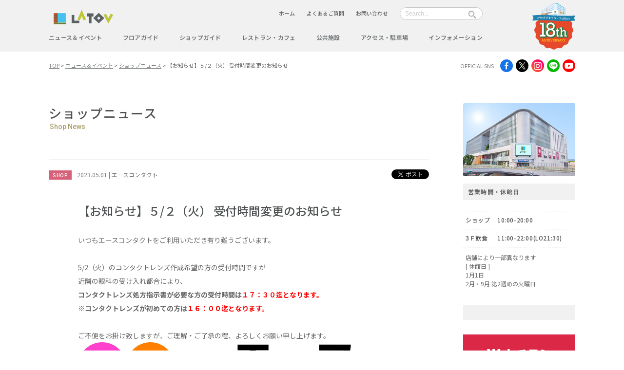

--- FILE ---
content_type: text/html; charset=UTF-8
request_url: https://www.latov.com/shopnews/14325
body_size: 21910
content:
<!DOCTYPE html>
<html lang="ja">
<head prefix="og: //ogp.me/ns#">
<meta charset="UTF-8">
<meta http-equiv="X-UA-Compatible" content="IE=edge,chrome=1">
<meta name="viewport" content="width=device-width, initial-scale=1">

<title>	【お知らせ】５/２（火） 受付時間変更のお知らせ | LATOV[ラトブ] いわき駅前再開発ビル</title>

<meta name="description" content="いわき駅前『LATOV（ラトブ）』から最新のショッピング情報をみなさまにお届けします。" />
<meta name="keywords" content="LATOV, ラトブ, いわき市, 図書館, 三越, ヤマニ書房, メンズファッション, レディースファッション, ファッション小物, 宝飾品, 生活雑貨, インテリア, 美容, 医療, 食料品, 菓子, お土産, グルメ, 商業施設" />
<meta name="viewport" content="width=device-width,initial-scale=1,maximum-scale=1,user-scalable=no">

<meta property="og:title" content="	【お知らせ】５/２（火） 受付時間変更のお知らせ | LATOV[ラトブ] いわき駅前再開発ビル" />
<meta property="og:type" content="company" />
<meta property="og:description" content="いつもエースコンタクトをご利用いただき有り難うございます。

5/2（火）のコンタクトレンズ作成希望の方の受付時間で…… いわき駅前『LATOV（ラトブ）』" />
<meta property="og:url" content="https://www.latov.com" />
<meta property="og:site_name" content="LATOV">
<meta property="og:locale" content="ja_JP" />
<meta name="twitter:card" content="summary_large_image">
<meta name="twitter:url" content="https://www.latov.com/shopnews/14325">
<meta name="twitter:title" content="【お知らせ】５/２（火） 受付時間変更のお知らせ">
<meta name="twitter:description" content="いつもエースコンタクトをご利用いただき有り難うございます。

5/2（火）のコンタクトレンズ作成希望の方の受付時間で……">
<meta name="twitter:image" content="<!--?php echo catch_that_image(); ?-->">
<script src="https://code.jquery.com/jquery-3.0.0.min.js"></script>
<link rel="shortcut icon" href="/common/images/favicon.ico" type="image/ico">
<link rel="stylesheet" href="//fonts.googleapis.com/css?family=Roboto:400,500">
<link rel="stylesheet" href="//fonts.googleapis.com/earlyaccess/notosansjp.css">
<link rel="stylesheet" href="/common/css/style.css?ver=1.01.32" type="text/css" media="(min-width: 768px)">
<link rel="stylesheet" href="/common/css/small.css?ver=1.01.29" type="text/css" media="(max-width: 768px)">
  </head>
<style>
  body {
    overflow-x: hidden;
  }
  </style>
<body>
<script type="text/javascript">
			var _gaq = _gaq || [];
			_gaq.push(['_setAccount', 'UA-9988951-10']);
			_gaq.push(['_trackPageview']);

			(function() {
				var ga = document.createElement('script'); ga.type = 'text/javascript'; ga.async = true;
				ga.src = ('https:' == document.location.protocol ? 'https://ssl' : 'http://www') + '.google-analytics.com/ga.js';
				var s = document.getElementsByTagName('script')[0]; s.parentNode.insertBefore(ga, s);
			})();
		</script>
		

	<header class="l-header">
		<div class="l-inner header-inner cf">
			<div class="header-content cf">
				<div class="logo">
					<h1><a href="/"><img src="/common/images/logo.png" alt="latov"></a></h1>
				</div>				
				<div class="util">
					<ul class="util-list">
						<li class="util-item"><a href="/">ホーム</a></li>
						<li class="util-item"><a href="/faq/">よくあるご質問</a></li>
						<li class="util-item"><a href="/inquiry/">お問い合わせ</a></li>
					</ul>
					<div class="util-search">
						<div class="util-search-filed">
						<form role="search" method="get" id="searchform" action="https://www.latov.com/">
    <div><label class="screen-reader-text" for="s"></label>
        <input class="util-search-input" type="text" value="" name="s" id="s" placeholder="Search..."/>
        <input type="submit" id="searchsubmit" value="" />
    </div>
</form>

						
						</div>
					</div>
				</div>
				<div class="anniversary"><img src="/common/images/logo18.svg" /></div>
				<nav class="global">
					<ul class="global-list m-flex">
						<li class="global-item"><a href="/news/">ニュース＆イベント</a></li>
						<li class="global-item"><a href="/floor/">フロアガイド</a></li>
						<li class="global-item"><a href="/shop/">ショップガイド</a></li>
						<li class="global-item"><a href="/restaurant/">レストラン・カフェ</a></li>
						<li class="global-item"><a href="/public/">公共施設</a></li>
						<li class="global-item"><a href="/access/">アクセス・駐車場</a></li>
						<li class="global-item"><a href="/information/">インフォメーション</a></li>
					</ul>
				</nav>
			</div>
			
		
		</div>
		
		<ul id="contentMenu" class="only-sp"><li><a class="menu-trigger"><span></span><span></span><span></span></a></li></ul>
		<nav id="nav" class="nav only-sp">
			<ul class="contentsList" style="display:none;">
				<li><a href="/">ホーム</a></li>
				<li><a href="/faq/">よくあるご質問</a></li>
				<li><a href="/inquiry/">お問い合わせ</a></li>
			</ul>
			<ul class="contentsList" style="display:none;">
				<li class="global-item"><a href="/news/">ニュース＆イベント</a></li>
						<li class="global-item"><a href="/floor/">フロアガイド</a></li>
						<li class="global-item"><a href="/shop/">ショップガイド</a></li>
						<li class="global-item"><a href="/restaurant/">レストラン・カフェ</a></li>
						<li class="global-item"><a href="/public/">公共施設</a></li>
						<li class="global-item"><a href="/access/">アクセス・駐車場</a></li>
						<li class="global-item"><a href="/information/">インフォメーション</a></li>
			</ul>
		</nav>
		
	</header>
 


<!-- content -->
	<div class="l-content">
		
		<div class="topicpath">
			<div class="l-inner topicpath-inner cf">
				<ul class="topicpath-list">
					<li class="topicpath-item"><a href="/">TOP</a></li>
					<li class="topicpath-item"><a href="/news">ニュース＆イベント</a></li>
					<li class="topicpath-item"><a href="/shopnews">ショップニュース</a></li>
					<li class="topicpath-item is-current">【お知らせ】５/２（火） 受付時間変更のお知らせ</li>
				</ul>

				<div class="sns">
					<h2 class="sns-heading">OFFICIAL SNS</h2>
					<ul class="sns-list">
						<li class="sns-item -tw"><a href="https://www.facebook.com/LATOV-573437622783787/" target="_blank">facebook</a></li>
						<li class="sns-item -fw"><a href="https://twitter.com/latovhp" target="_blank">X</a></li>
						<li class="sns-item -insta"><a href="https://www.instagram.com/latov_20071025/" target="_blank">instagram</a></li>
            <li class="sns-item -line"><a href="https://page.line.me/lsw2673u" target="_blank">Line</a></li>
            <li class="sns-item -youtube"><a href="https://www.youtube.com/channel/UCO35MxeannTU3hPMbqawCdg" target="_blank">youtube</a></li>
					</ul>
				</div>
<style>
  .sns-item.-tw a {
  background-image: url(/common/images/ico/ico_fb-c.png);
}
.sns-item.-fw a {
  background-image: url(/common/images/ico/x-logo.svg);
}
.sns-item.-insta a {
  background-image: url(/common/images/ico/ico_insta-c.png);
}
  .sns-item.-line a {
  background-image: url(/common/images/ico/ico_line-c.png);
}
  .sns-item.-youtube a {
  background-image: url(/common/images/ico/ico_youtube-c.png);
}
 
  
</style>			</div>
		</div>

		<!-- main -->
		<main class="l-main">
			<div class="l-inner">
				<div class="l-row cf">
					<div class="l-article">
						<article class="news-article wp-article">
							<div class="page-header">
								<h1 class="heading-lv1">ショップニュース</h1>
								<div class="heading-en">Shop News</div>
							</div>
			
							<div class="news-article-header">
								<div class="news-meta">
									<div class="news-label -shopnews">SHOP</div>
									<time class="news-date">2023.05.01</time>
									<div class="news-author">エースコンタクト</div>
																	</div>
								
								<div class="news-share">
									<ul class="news-share-list">
										<li class="news-share-item -fw">
										<!-- Load Facebook SDK for JavaScript -->
  <div id="fb-root"></div>
<script>(function(d, s, id) {
  var js, fjs = d.getElementsByTagName(s)[0];
  if (d.getElementById(id)) return;
  js = d.createElement(s); js.id = id;
  js.src = "//connect.facebook.net/ja_JP/sdk.js#xfbml=1&version=v2.9";
  fjs.parentNode.insertBefore(js, fjs);
}(document, 'script', 'facebook-jssdk'));</script>
<div class="fb-share-button" data-href="https://www.latov.com/shopnews/14325" data-layout="button_count" data-size="small" data-mobile-iframe="true"><a class="fb-xfbml-parse-ignore" target="_blank" href="https://www.facebook.com/sharer/sharer.php?u=https%3A%2F%2Fdevelopers.facebook.com%2Fdocs%2Fplugins%2F&amp;src=sdkpreparse">シェア</a></div>

										</li>

										<li class="news-share-item -tw">
									<a href="https://twitter.com/share" class="twitter-share-button" data-show-count="false">Tweet</a><script async src="//platform.twitter.com/widgets.js" charset="utf-8"></script>
										</li>
									</ul>
								</div>
							</div>
							
							<div class="news-article-content">
							<h2 class="news-article-title">【お知らせ】５/２（火） 受付時間変更のお知らせ</h2>
								<p>いつもエースコンタクトをご利用いただき有り難うございます。</p>
<p>5/2（火）のコンタクトレンズ作成希望の方の受付時間ですが<br />
近隣の眼科の受け入れ都合により、<br />
<strong>コンタクトレンズ処方指示書が必要な方の受付時間は</strong><span style="color: #ff0000"><strong>１７：３０迄となります。</strong></span><br />
<strong>※コンタクトレンズが初めての方は<span style="color: #ff0000">１６：００迄となります。</span></strong></p>
<p>ご不便をお掛け致しますが、ご理解・ご了承の程、よろしくお願い申し上げます。<img class="alignnone size-full wp-image-14328" src="https://www.latov.com/wp-content/uploads/2023/05/4色ドットエース2段_カナ横-scaled.jpg" alt="" /></p>

							</div>
							
	

							<div class="article-aside">
								<div class="authorInfo cf">
										   
								
									<div class="authorInfo-image"><a href="https://www.latov.com/shop/ekicon"><img src="https://www.latov.com/wp-content/uploads/2017/05/download.png" alt=""></a></div>
									<div class="authorinfo-content">
										<h2 class="authorinfo-heading"><a href="https://www.latov.com/shop/ekicon">エースコンタクト</a></h2>
										<dl class="authorinfo-define">
											<dt>FLOOR</dt>
											<dd>3F</dd>
											<dt>OPEN</dt>
											<dd>10:00～20:00</dd>
										</dl>
										<p class="authorinfo-category">CATEGORY  美容・医療</p>
									</div>
									                	
									
								</div>
								
								<div class="related">
									<h2 class="related-heading">エースコンタクト 関連記事</h2>
									<ul class="related-list m-list cf">
									 
									 
									   
					
										<li class="related-item -col cf">
										<a href="https://www.latov.com/shopnews/23595">
												<div class="related-thumb">										<img src="https://www.latov.com/wp-content/uploads/2026/01/メルス紹介CP.jpg" alt="" />
										</div>
												<div class="related-content">
													<h3 class="related-title"></h3>
													<p class="related-text">キャンペーン対象期間：2026年2月1日(日)～5月31日(日)
「あなたのハ……</p>
													<time class="related-date">2026.1.31</time>
												</div>
											</a>
										</li>
								   
					
										<li class="related-item -col cf">
										<a href="https://www.latov.com/shopnews/23593">
												<div class="related-thumb">										<img src="https://www.latov.com/wp-content/uploads/2026/01/メルス1DデビューCP.jpg" alt="✨【メルスプラン】1DAY安心デビューキャンペーン✨" />
										</div>
												<div class="related-content">
													<h3 class="related-title">✨【メルスプラン】1DAY安心デビューキャンペーン✨</h3>
													<p class="related-text">対象期間：2026年2月1日(日)～5月31日(日)

１DAYコンタクトレ……</p>
													<time class="related-date">2026.1.31</time>
												</div>
											</a>
										</li>
								   
					
										<li class="related-item -col cf">
										<a href="https://www.latov.com/shopnews/21119">
												<div class="related-thumb">										<img src="https://www.latov.com/wp-content/uploads/2025/12/1CaseSCバナー.png" alt="📢『私たちにも出来るＳＤＧＳ』のご案内📢" />
										</div>
												<div class="related-content">
													<h3 class="related-title">📢『私たちにも出来るＳＤＧＳ』のご案内📢</h3>
													<p class="related-text">エ―スコンタクトはコンタクトレンズのケースが、未来の夢を一つ、かなえる。
これ……</p>
													<time class="related-date">2026.1.17</time>
												</div>
											</a>
										</li>
								   
					
										<li class="related-item -col cf">
										<a href="https://www.latov.com/shopnews/21117">
												<div class="related-thumb">										<img src="https://www.latov.com/wp-content/uploads/2026/01/38期HAPPYケア_SC_日付なし.jpg" alt="📢好評につき期間延長　HAPPYケアBAG📢" />
										</div>
												<div class="related-content">
													<h3 class="related-title">📢好評につき期間延長　HAPPYケアBAG📢</h3>
													<p class="related-text">📢好評につき期間延長📢
2026年1月31日(土)まで
◆キャンペーン内容◆……</p>
													<time class="related-date">2026.1.17</time>
												</div>
											</a>
										</li>
								   
					
										<li class="related-item -col cf">
										<a href="https://www.latov.com/shopnews/21014">
												<div class="related-thumb">										<img src="https://www.latov.com/wp-content/uploads/2026/01/★初割20OFF-デジサイ-1.jpg" alt="🔰初めての方限定🔰 使い捨てコンタクトレンズ全品２０%OFF！" />
										</div>
												<div class="related-content">
													<h3 class="related-title">🔰初めての方限定🔰 使い捨てコンタクトレンズ全品２０%OFF！</h3>
													<p class="related-text">🎍ラトブのLALALA♪バーゲン開催中🎍

【♯遠近はじめどき】がんばる目に……</p>
													<time class="related-date">2026.1.4</time>
												</div>
											</a>
										</li>
								   
					
										<li class="related-item -col cf">
										<a href="https://www.latov.com/shopnews/20988">
												<div class="related-thumb">										<img src="https://www.latov.com/wp-content/uploads/2025/12/38期開運パック_SCバナー.jpg" alt="🎍新春初売り　コンタクト開運PACK販売！！🎍" />
										</div>
												<div class="related-content">
													<h3 class="related-title">🎍新春初売り　コンタクト開運PACK販売！！🎍</h3>
													<p class="related-text">◆５名様限定 コンタクト開運PACK◆
2026年1月2日（金）～2026年1……</p>
													<time class="related-date">2025.12.31</time>
												</div>
											</a>
										</li>
								   
					
										<li class="related-item -col cf">
										<a href="https://www.latov.com/shopnews/20987">
												<div class="related-thumb">										<img src="https://www.latov.com/wp-content/uploads/2025/12/38期HAPPYケア_SC_日付なし.jpg" alt="🎍新春コンタクトレンズケア用品　HAPPYケアBAG！！🎍" />
										</div>
												<div class="related-content">
													<h3 class="related-title">🎍新春コンタクトレンズケア用品　HAPPYケアBAG！！🎍</h3>
													<p class="related-text">◆キャンペーン期間◆
2026年1月2日(金)～2026年1月18日(日)
……</p>
													<time class="related-date">2025.12.31</time>
												</div>
											</a>
										</li>
								   
					
										<li class="related-item -col cf">
										<a href="https://www.latov.com/shopnews/20963">
												<div class="related-thumb">										<img src="https://www.latov.com/wp-content/uploads/2024/12/4色ドットエース2段_カナ横-1-scaled.jpg" alt="📢 年末年始の営業時間について 📢" />
										</div>
												<div class="related-content">
													<h3 class="related-title">📢 年末年始の営業時間について 📢</h3>
													<p class="related-text">年内は休まず営業いたします。
◆１２月３１日はＡＭ１０：００～ＰＭ６：００迄の……</p>
													<time class="related-date">2025.12.26</time>
												</div>
											</a>
										</li>
								   
					
										<li class="related-item -col cf">
										<a href="https://www.latov.com/shopnews/20722">
												<div class="related-thumb">										<img src="https://www.latov.com/wp-content/uploads/2024/12/4色ドットエース2段_カナ横-1-scaled.jpg" alt="【重要】★予約優先対応のご案内★" />
										</div>
												<div class="related-content">
													<h3 class="related-title">【重要】★予約優先対応のご案内★</h3>
													<p class="related-text">エースコンタクトをご利用いただき有り難うございます。
ご案内させていただいてい……</p>
													<time class="related-date">2025.12.5</time>
												</div>
											</a>
										</li>
								   
					
										<li class="related-item -col cf">
										<a href="https://www.latov.com/shopnews/20719">
												<div class="related-thumb">										<img src="https://www.latov.com/wp-content/uploads/2025/12/38期HAPPYケア_SC.jpg" alt="★コンタクトレンズ洗浄液　プレミアムＨＡＰＰＹ ＢＡＧ販売開始！！★" />
										</div>
												<div class="related-content">
													<h3 class="related-title">★コンタクトレンズ洗浄液　プレミアムＨＡＰＰＹ ＢＡＧ販売開始！！★</h3>
													<p class="related-text">◆キャンペーン期間◆
2025年12月6日(金)～2026年1月18日(日)……</p>
													<time class="related-date">2025.12.5</time>
												</div>
											</a>
										</li>
								            	
								

		

    
								
								
								
									</ul>
								</div>
							</div>
							

							
							
							
							<div class="article-pagination cf">
								<div class="article-pagination-prev">
								
								<a href="https://www.latov.com/shopnews/14310" rel="prev"><div class="article-pagination-nav">PREV</div><div class="article-pagination-title"> 🌺いわきアロハ販売開始しました🌺 </div>
										<div class="article-pagination-author"></div></a>
								</div>
								<div class="article-pagination-next">
									<a href="https://www.latov.com/shopnews/14338" rel="next">	<div class="article-pagination-nav">NEXT</div><div class="article-pagination-title"> 母の日の贈り物にアレンジメントを🌼*･</div>
										<div class="article-pagination-author"></div></a>									
								</div>
							</div>
						</article>
					</div>
				
										<aside class="l-side">
						<div class="side-shopDesc">
							<figure class="side-shopDesc-photo"><img src="/common/images/side/appearance2024.jpg" alt=""></figure>
							<h2 class="side-shopDesc-heading">営業時間・休館日</h2>
							<dl class="side-shopDesc-define">
								<dt>ショップ</dt>
								<dd>10:00-20:00</dd>
								<dt>3Ｆ飲食</dt>
								<dd>11:00-22:00(LO21:30)									
						</dd>
							</dl>
							<p class="side-shopDesc-text">店舗により一部異なります<br>[ 休館日 ] <br>1月1日<br>2月・9月 第2週めの火曜日</p>
						</div>
						
			<style>
				.sup2{
					    font-weight: 400;
    font-size: 11px;
    padding-top: 5px;
    padding-bottom: 0px;
    display: block;
    color: #C50003;
				}
	
			</style>
<div id="foodsgareden">

																
																	
														
						
						</div>
						<div class="side-bunner">
							<ul class="side-bunner-list">
													     								<li class="side-bunner-item">
									<a href="https://www.latov.com/webflyer	">
										<img src="https://www.latov.com/wp-content/uploads/2023/07/bnr_fryer.png	" alt="">
									</a>
								</li>
														<li class="side-bunner-item">
									<a href="https://www.latov.com/recruit_shop	">
										<img src="https://www.latov.com/wp-content/uploads/2017/07/bnr_recruit_s-1.png	" alt="">
									</a>
								</li>
													</ul>
						</div>
					</aside>				</div>
			</div>
		</main>
		<!-- /main -->

	</div>


	<footer class="l-footer">
		<div class="l-inner">
		<ul>
		<li><a href="/company/">運営会社</a></li>
		<li><a href="/recruit_shop/">スタッフ募集</a></li>
		<li><a href="/link/">地域リンク集</a></li>
		<li><a href="/privacypolicy/">プライバシーポリシー</a></li>
		<li><a href="/sitepolicy/">サイトポリシー</a></li>
		<li><a href="/inquiry/">LATOV事務局へのお問い合わせ</a></li>
		</ul>
		
		<p>〒970-8026 福島県いわき市平字田町120番地 TEL:0246-25-0200<br>
		Copyright(c) Latov Corporation. All Rights Reserved</p>
		</div>
	</footer>
	
	<!-- /footer -->
	<div class="contentsListOverlay"></div>
<script src="/common/js/lib/lib.js?ver=1.01.22"></script>
<script src="/common/js/common.js?ver=1.01.22"></script>
</body>
</html>

--- FILE ---
content_type: text/css
request_url: https://www.latov.com/common/css/style.css?ver=1.01.32
body_size: 61806
content:
@charset "UTF-8";
/* =========================================================
 reset
========================================================= */
html, body, div, span, object, iframe,
h1, h2, h3, h4, h5, h6, p, blockquote, pre,
abbr, address, cite, code, del, dfn, em, img, ins, kbd, q, samp,
small, strong, sub, sup, var, b, i, dl, dt, dd, ol, ul, li,
fieldset, form, label, legend,
table, caption, tbody, tfoot, thead, tr, th, td,
article, aside, canvas, details, figcaption, figure,
footer, header, hgroup, menu, nav, section, summary,
time, mark, audio, video {
  margin: 0;
  padding: 0;
  border: 0;
  font-size: 100%;
  font: inherit;
  vertical-align: baseline;
}

body {
  line-height: 1;
}

article, aside, details, figcaption, figure,
footer, header, hgroup, menu, nav, section, main {
  display: block;
}

ul, ol {
  list-style: none;
}

blockquote, q {
  quotes: none;
}

blockquote:before, blockquote:after, q:before, q:after {
  content: '';
  content: none;
}

ins {
  background-color: #ff9;
  color: #000;
  text-decoration: none;
}

mark {
  background-color: #ff9;
  color: #000;
  font-style: italic;
  font-weight: bold;
}

del {
  text-decoration: line-through;
}

abbr[title], dfn[title] {
  border-bottom: 1px dotted;
  cursor: help;
}

pre, code, kbd, samp {
  font-family: monospace, serif;
}

table {
  border-collapse: collapse;
  border-spacing: 0;
}

button,
input,
select,
textarea {
    font-family: "ヒラギノ角ゴ Pro W3", "Hiragino Kaku Gothic Pro", "メイリオ", Meiryo, Osaka, "ＭＳ Ｐゴシック", "MS PGothic", sans-serif;
    font-size: 100%;
    color: #666666;
    margin: 0;
    border-radius: 0;
}

input,
textarea {
  outline: none;
}

textarea {
  resize: vertical;
}

button {
  padding: 0;
  margin: 0;
  border: none;
  background: none;
  -webkit-appearance: none;
}

input::-ms-clear {
  visibility: hidden;
  display: none;
}

select {
  -moz-appearance: none;
  -webkit-appearance: none;
}

select::-ms-expand {
  display: none;
}

select::-ms-value {
  color: currentColor;
}

sub, sup {
  font-size: 75%;
  line-height: 0;
  position: relative;
  vertical-align: baseline;
}

sub {
  bottom: -0.25em;
}

sup {
  top: -0.5em;
}

small {
  font-size: 84%;
}

strong {
  font-weight: bold;
}

img {
  vertical-align: bottom;
  font-size: 0;
  line-height: 0;
  -ms-interpolation-mode: bicubic;
}

html {
  overflow-y: scroll;
}

:focus {
  outline: none;
}

::-webkit-input-placeholder {
  color: #ccc;
}

::-moz-placeholder {
  color: #ccc;
}

:-ms-input-placeholder {
  color: #ccc;
}

::-moz-focus-inner {
  border-style: none;
  padding: 0;
}

/* =========================================================
 base
========================================================= */
@font-face {
	font-family: 'icomoon';
	src: url('../fonts/icomoon.eot?d7fjf7');
	src: url('fonts/icomoon.eot?d7fjf7#iefix') format('embedded-opentype'), url('../fonts/icomoon.ttf?d7fjf7') format('truetype'), url('../fonts/icomoon.woff?d7fjf7') format('woff'), url('../fonts/icomoon.svg?d7fjf7#icomoon') format('svg');
	font-weight: normal;
	font-style: normal;
}
[class^="icon-"], [class*=" icon-"] {
	/* use !important to prevent issues with browser extensions that change fonts */
	font-family: 'icomoon' !important;
	speak: none;
	font-style: normal;
	font-weight: normal;
	font-variant: normal;
	text-transform: none;
	line-height: 1;
	/* Better Font Rendering =========== */
	-webkit-font-smoothing: antialiased;
	-moz-osx-font-smoothing: grayscale;
}
.icon-blank:before {
	content: "\e901";
}
.icon-arrow01_t:before {
	content: "\e900";
}
.icon-circle:before {
	content: "\e903";
}
.icon-reserve:before {
	content: "\e902";
}
.icon-arrow_c:before {
	content: "\e906";
}
.icon-arrow_top:before {
	content: "\e907";
}
.icon-arrow01:before {
	content: "\e908";
}
.icon-arrow02:before {
	content: "\e909";
}
.icon-arrow022:before {
	content: "\e904";
}


html {
  font-size: 62.5%;
}

body {
  width: 100%;
  font-family: "Noto Sans JP", "ヒラギノ角ゴ Pro W3", "Hiragino Kaku Gothic Pro", "メイリオ", Meiryo, Osaka, "ＭＳ Ｐゴシック", "MS PGothic", sans-serif;
  font-size: 13px;
  font-size: 1.3rem;
  font-weight: 400;
  color: #666666;
  line-height: 1.5;
  background-color: #fff;
  -ms-text-size-adjust: 100%;
      text-size-adjust: 100%;
  -webkit-font-smoothing: antialiased;
  -moz-osx-font-smoothing: grayscale;
  -webkit-text-size-adjust: 100%;
  position: relative;
  box-sizing: border-box;
}

a {
  color: #a58f5a;

}

a:visited {
  color: #a58f5a;
}

a:hover {
  color: #4f5253;
}

a:active {
  color: #4f5253;
}

a img {
  -webkit-transition: opacity 300ms;
  transition: opacity 300ms;
}

a:hover img {
  -ms-filter: "alpha(opacity=70)";
  filter: alpha(opacity=70);
  opacity: 0.7;
}

img {
  max-width: 100%;
  height: auto;
}

/* =========================================================
 utility
========================================================= */
/* clearfix */
.cf {
  *zoom: 1;
}

.cf:before, .cf:after {
  content: "";
  display: table;
}

.cf:after {
  clear: both;
}

/* clear */
.clear {
  clear: both;
}

.fw-normal {
  font-weight: normal !important;
}

.fw-bold {
  font-weight: bold !important;
}

.align-left {
  text-align: left;
}

.align-center {
  text-align: center;
}

.align-right {
  text-align: right;
}

.valign-top {
  vertical-align: top;
}

.valign-middle {
  vertical-align: middle;
}

.valign-bottom {
  vertical-align: bottom;
}

.float-left {
  float: left;
}

.float-right {
  float: right;
}

.float-none {
  float: none;
}

.only-pc {
  display: block;
}

.only-pc.-inline {
  display: inline-block;
}

.only-sp {
  display: none;
}

.only-sp.-inline {
  display: none;
}

.mt5 {
  margin-top: 5px;
}

.mt10 {
  margin-top: 10px;
}

.mt15 {
  margin-top: 15px;
}

.mt20 {
  margin-top: 20px;
}

.mt25 {
  margin-top: 25px;
}

.mt30 {
  margin-top: 30px;
}

.mb5 {
  margin-bottom: 5px;
}

.mb10 {
  margin-bottom: 10px;
}

.mb15 {
  margin-bottom: 15px;
}

.mb20 {
  margin-bottom: 20px;
}

.mb25 {
  margin-bottom: 25px;
}

.mb30 {
  margin-bottom: 30px;
}

.ml5 {
  margin-left: 5px;
}

.ml10 {
  margin-left: 10px;
}

.ml15 {
  margin-left: 15px;
}

.ml20 {
  margin-left: 20px;
}

.ml25 {
  margin-left: 25px;
}

.ml30 {
  margin-left: 30px;
}

.mr5 {
  margin-right: 5px;
}

.mr10 {
  margin-right: 10px;
}

.mr15 {
  margin-right: 15px;
}

.mr20 {
  margin-right: 20px;
}

.mr25 {
  margin-right: 25px;
}

.mr30 {
  margin-right: 30px;
}

@media screen and (min-width: 768px) {
 
  .only-pc.-inline {
    display: none;
  }
  .only-sp {
    display: none;
  }
  .only-sp.-inline {
    display: inline-block;
  }
  .sp-align-left {
    text-align: left;
  }
  .sp-align-center {
    text-align: center;
  }
  .sp-align-right {
    text-align: right;
  }
}

/* =========================================================
 layout
========================================================= */
/* header
--------------------------------------------------------- */
.key {
  overflow:visible;
 }
.l-header {
  background-color: #f1f1f1;
}

.header-inner {
  position: relative;
}

.header-content {
padding-top: 15px;
    padding-bottom: 20px;
    padding-right: 190px;
}

.logo {
    width: 124px;
    position: absolute;
    top: 20px;
    left: 10px;
}

.util {
  float: right;
}

.util-list {
  display: inline-block;
}

.util-item {
  margin-right: 21px;
  display: inline-block;
}

.util-item a {
  font-size: 11px;
  font-size: 1.1rem;
  font-weight: 500;
  color: #64676a;
		text-decoration: none;
}
.util-item a:hover {
  text-decoration: underline;
}
.util-search {
  display: inline-block;
}

.util-search-input {
  width: 170px;
  font-size: 12px;
  font-size: 1.2rem;
  padding: 5px 10px;
  border: 1px solid #c5c6c6;
  border-radius: 18px;
  overflow: hidden;
  box-sizing: border-box;
}

#searchsubmit {
      width: 25px;
   position: absolute;
    top: 17px;
    height: 25px;
    margin: 0px 0 0 -34px;
    padding: 0;
    background: url(../images/ico/ico_search.png)no-repeat;
    background-size: contain;
    border: none;
    box-shadow: none;
				cursor : pointer;
	}


.global {
  width: 100%;
      padding: 26px 0 0;
  clear: both;
}

.global-item {
  display: inline-block;
}

.global-item a {
  font-size: 12px;
  font-size: 1.2rem;
  font-weight: 600;
  color: #6b6f71;
  letter-spacing: .025em;
  display: inline-block;
		text-decoration: none;
}
.global-item a:hover {
  text-decoration: underline;
}
.anniversary {
width: 88px;
    position: absolute;
    top:6px;
    right: 0px;
}

/* main
--------------------------------------------------------- */
.l-wrap {
  width: 100%;
  min-width: 1080px;
}

.l-content {
  width: 100%;
}

.l-inner {
  width: 1080px;
  margin: 0 auto;
}

.l-inner-lv2 {
  width: 100%;
  min-width: 1080px;
  max-width: 1120px;
  margin: 0 auto;
}

.l-main {
  padding-bottom: 100px;
}

.l-row {
  padding-top: 48px;
}

.l-article {
  width: 780px;
  float: left;
}

.l-side {
  width: 230px;
  float: right;
}


@media screen and (max-width: 1024px) {
.l-wrap {
  width: 100%;
  min-width: 1024px;
}
.l-inner {
  margin: 0 auto;
}
.l-article {
  width: 70%;
  float: left;
}
.l-side {
  width: 25%;
  float: right;
}
}

/* footer
--------------------------------------------------------- */
/* =========================================================
 component
========================================================= */
.page-header {
  margin-bottom: 60px;
}

.heading-lv1 {
  font-size: 26px;
  font-size: 2.6rem;
  font-weight: 500;
  color: #4f5253;
		letter-spacing: 2px;
  padding-bottom: 2px;
}

.heading-en {
  font-family: 'Roboto', sans-serif;
  font-size: 14px;
  font-size: 1.4rem;
  font-weight: 500;
  color: #a99c67;
  line-height: 1;
  margin-left: 2px;
}

.topicpath-inner {
  padding: 16px 0;
  
}

.topicpath-list {
  padding: 2px 0;
  float: left;
}

.topicpath-item {
  font-size: 11px;
  font-size: 1.1rem;
  display: inline-block;
}

.topicpath-item:after {
  content: ' > ';
}

.topicpath-item:last-child:after {
  content: none;
}

.topicpath-item a {
  color: #777b7c;
		text-decoration: underline;
}

.sns {
  float: right;
}

.sns-heading {
  font-size: 11px;
  font-size: 1.1rem;
  margin-right: 7px;
  display: inline-block;
  vertical-align: middle;
  color: #777b7c;
}

.sns-list {
  display: inline-block;
  vertical-align: middle;
}

.sns-item {
  margin-left: 3px;
  display: inline-block;
  vertical-align: middle;
  text-indent: 100%;
  white-space: nowrap;
  overflow: hidden;
}

.sns-item a {
  width: 26px;
  height: 26px;
  display: block;
  background-size: 26px;
  background-position: 0 0;
  background-repeat: no-repeat;
}

.sns-item.-tw a {
  background-image: url(../images/ico/ico_fb.png);
}

.sns-item.-fw a {
  background-image: url(../images/ico/ico_tw.png);
}

.sns-item.-insta a {
  background-image: url(../images/ico/ico_insta.png);
}

.category {
  margin-bottom: 75px;
}

.category-item {
  width: 25%;
  text-align: center;
  border-top: 1px solid #4f5253;
  border-left: 1px solid #4f5253;
  border-right: 1px solid #4f5253;
  border-bottom: 1px solid #4f5253;
  margin-bottom: -1px;
  margin-right: -1px;
  box-sizing: border-box;
}

.category-item:nth-child(4n) {
  margin-right: 0;
}

.category-item a {
  font-size: 13px;
  font-size: 1.3rem;
  font-weight: 500;
  padding: 8px 0;
  display: block;
  -webkit-transition: all 300ms;
  transition: all 300ms;
		    text-decoration: none;
    color: #4f5253;
}

.category-item a:hover {
  color: #fff;
  background-color: #4f5253;
}

.category-item a.is-active {
  color: #fff;
  background-color: #4f5253;
}

.category-item span {
  font-size: 13px;
  font-size: 1.3rem;
  font-weight: 700;
  color: #4f5253;
  padding: 8px 0;
  display: block;
  background-color: #dadada;
}

.category.-small {
  margin-bottom: 35px;
}

.category.-small .category-item {
  width: auto;
}

.category.-small .category-item:nth-child(4n) {
  margin-right: -1px;
}

.category.-small .category-item a {
  padding: 8px 17px;
}
.category.-small .category-item span u {
    text-decoration: none;
    font-size: 10px;
    font-weight: 400;
}
.category.-small .category-item span {
  padding: 8px 17px;
}

.side-shopDesc {
  margin-bottom: 35px;
}

.side-shopDesc-photo {
  margin-bottom: 15px;
}
.side-shopDesc-photo img {
 border-radius: 3px;
}

.side-shopDesc-heading {
  font-size: 12px;
  font-size: 1.2rem;
  letter-spacing: .1em;
  font-weight: 700;
  padding: 8px 10px;
  margin-bottom: 22px;
  background-color: #f1f1f1;
}

.side-shopDesc-define {
  font-size: 12px;
  font-size: 1.2rem;
  font-weight: 500;
  color: #4f5253;
  letter-spacing: .05em;
  margin-bottom: 12px;
  border-top: 1px dotted #a0a9af;
}

.side-shopDesc-define dt {
  padding-left: 5px;
  padding-top: 9px;
  padding-bottom: 9px;
  float: left;
}

.side-shopDesc-define dd {
  padding-left: 70px;
  padding-top: 9px;
  padding-bottom: 9px;
  border-bottom: 1px dotted #a0a9af;
}

.side-shopDesc-text {
  font-size: 12px;
  font-size: 1.2rem;
		padding-left: 5px;
}
#foodsgareden {
padding: 15px;
box-sizing: border-box;
 background-color: #f1f1f1;
margin-bottom: 30px;
}
.side-otokuichi {
  margin-bottom: 42px;
}

.side-otokuichi-content {
  position: relative;
}

.side-otokuichi-day {
  width: 56px;
    height: 56px;
    font-size: 30px;
    font-size: 2.6rem;
    font-style: italic;
    font-weight: 700;
    text-align: center;
    color: #fff;
    line-height: 54px;
    letter-spacing: -.04em;
    margin-left: -25px;
    background-color: #23ae5e;
    border-radius: 100%;
    position: absolute;
    top: -140px;
    left: 50%;
}

.side-otokuichi-day span {
  position: relative;
  font-size: 14px;
}

.side-otokuichi-heading {
    font-size: 13px;
    font-size: 1.3rem;
    font-weight: 500;
    text-align: center;
    margin-bottom: 10px;
    background: #23ae5e;
    color: #fff;
    line-height: 1.2;
    padding: 7px 0;
				
}
.side-otokuichi-heading strong {
    display: block;
    font-weight: bold;
    font-size: 16px;
    line-height: 1.0;
				
}
.side-otokuichi-text {
  font-size: 11px;
  font-size: 1.1rem;
  line-height: 1.8;
  margin-bottom: 10px;
		text-align: center;
}
.side-otokuichi-text strong {
    font-size: 14px; 
    font-weight: 600;
    color: #d01717;
}

.side-otokuichi-btn {
  text-align: center;
}

.side-otokuichi-btn a {
  width: 100%;
  font-size: 11px;
  font-size: 1.1rem;
  font-weight: 700;
  color: #5c6164;
  border-radius: 20px;
  padding: 8px 0;
  background-color: #fff;
  display: block;
}
.side-otokuichi-btn a:hover {
    color: #fff;
    background-color: #23ae5e;
}
.side-silver-attention {
    font-size: 11px;
    margin-bottom: 10px;
}
.side-silver-day {
    font-size: 14px;
    text-align: center;
    padding: 8px 0;
    font-weight: 600;
    color: #d01717;
}

.side-bunner-item {
  margin-bottom: 11px;
  overflow: hidden;
}

.side-bunner-item a {
  display: block;
  position: relative;
}

/* wp-article - wpタグスタイル */
.wp-article .alignleft {
  margin-right: 30px;
  margin-bottom: 60px;
  display: inline;
  float: left;
}

.wp-article .alignright {
  margin-left: 30px;
  margin-bottom: 60px;
  display: inline;
  float: right;
}

.wp-article .aligncenter {
  display: block;
  margin-bottom: 60px;
  margin-right: auto;
  margin-left: auto;
}

.wp-article .wp-caption {
  margin-bottom: 1.6em;
  max-width: 100%;
}

.wp-article .wp-caption.alignleft .wp-caption-text {
  text-align: left;
}

.wp-article .wp-caption.alignright .wp-caption-text {
  text-align: right;
}

.wp-article .wp-caption img[class*="wp-image-"] {
  display: block;
  margin: 0;
}

.wp-article .wp-caption-text {
  font-size: 12px;
  font-size: 1.2rem;
  margin-top: 5px;
}

.article-aside {
  margin-bottom: 25px;
  padding: 37px 30px 43px;
  background-color: #f1f1f1;
		clear: both;
}

.authorInfo {
  padding: 20px;
  margin-bottom: 30px;
  border: 1px solid #9aa1a3;
  background-color: #fff;
}

.authorInfo-image {
  width: 100px;
  min-height: 57px;
  position: relative;
  float: left;
}

.authorInfo-image img {
  max-height: 57px;
  max-width: 100px;
	-webkit-backface-visibility:hidden;
	backface-visibility:hidden;
  position: absolute;
  top: 0;
  right: 0;
  bottom: 0;
  left: 0;
  margin: auto;
}

.authorinfo-content {
  width: 550px;
  float: right;
}

.authorinfo-heading {
  font-size: 15px;
  font-size: 1.5rem;
  color: #525252;
  font-weight: 500;
  margin-bottom: 5px;
}

.authorinfo-heading a {
  color: #525252;
}
.authorinfo-heading a:visited {
  color: #525252;
}

.authorinfo-heading a:hover {
	text-decoration: underline;
}

.authorinfo-define {
  font-size: 11px;
  font-size: 1.1rem;
  color: #525252;
}

.authorinfo-define dt {
  margin-right: 4px;
  display: inline-block;
  vertical-align: middle;
}

.authorinfo-define dd {
  margin-right: 8px;
  display: inline-block;
  vertical-align: middle;
}
.authorinfo-define dd br {
 display: none;
}
.authorinfo-category {
  font-size: 11px;
  font-size: 1.1rem;
  color: #525252;
}

.authorInfo.-large {
  margin-bottom: 10px;
}

.authorInfo.-large .authorInfo-image {
  width: 120px;
  min-height: 65px;
}

.authorInfo.-large .authorInfo-image img {
  max-height: 65px;
  max-width: 120px;
}

.authorInfo.-large .authorinfo-content {
  width: 590px;
}

.related-heading {
  font-size: 15px;
  font-size: 1.5rem;
  font-weight: 500;
  margin-bottom: 35px;
}

.related-item {
  width: 340px;
  margin-bottom: 25px;
  margin-right: 30px;
  vertical-align: top;
}

.related-item:nth-child(2n) {
  margin-right: 0;
}

.related-item a {
  display: block;
}

.related-thumb {
  width: 96px;
		height: 96px;
  float: left;
}

.related-thumb img {
    width: 100%;
    height:96px;
    border-radius: 2px;
					object-fit: cover;
					font-family: 'object-fit: cover;'
}


.related-content {
  width: 220px;
  float: right;
}
.related-item a .related-title{
     color: #4f5253;
}
.related-item a .related-text{
     color: #4f5253;
					text-decoration: none;
}
.related-item a .related-date{
     color: #4f5253;
					text-decoration: none;
}
.related-title {
  font-size: 14px;
  font-size: 1.4rem;
  font-weight: 500;
  line-height: 1.4;
  margin-bottom: 7px;
}
a .related-title:hover {
 text-decoration: underline;
}
.related-text {
  font-size: 11px;
  font-size: 1.1rem;
  margin-bottom: 7px;
}

.related-date {
  font-size: 10px;
  font-size: 1rem;
  display: block;
}

.pagination-item {
  margin-right: 2px;
  display: inline-block;
}

.pagination-item a {
  width: 29px;
  height: 32px;
  font-size: 14px;
  font-size: 1.4rem;
  font-weight: 700;
  color: #4f5253;
  line-height: 32px;
  text-align: center;
  border: 1px solid #4f5253;
  display: block;
  -webkit-transition: all 300ms;
  transition: all 300ms;
}

.pagination-item a:hover {
  color: #fff;
  background-color: #4f5253;
}

.pagination-item a.is-current {
  color: #fff;
  background-color: #4f5253;
}

.article-pagination {
  border-top: 1px dotted #666666;
  border-bottom: 1px dotted #666666;
}

.article-pagination-prev a,
.article-pagination-next a {
  display: block;
}

.article-pagination-prev {
  text-align: left;
  float: left;
}

.article-pagination-prev a {
  padding: 20px 0 13px 30px;
		color: #333;
}

.article-pagination-next {
  text-align: right;
  float: right;
}

.article-pagination-next a {
  padding: 20px 30px 13px 0;
		color: #333;
}

.article-pagination-nav {
  font-family: 'Roboto', sans-serif;
  font-weight: bold;
  font-size: 14px;
  font-size: 1.4rem;
}

.article-pagination-title {
  font-size: 14px;
  font-size: 1.4rem;
  font-weight: 500;
  margin: 1px 0;
}

.article-pagination-author {
  font-size: 11px;
  font-size: 1.1rem;
}

.m-ribbon {
  width: 90px;
  font-size: 11px;
  font-size: 1.1rem;
  font-weight: 700;
  color: #000000;
  text-align: center;
  background-color: #ffff00;
  padding: 25px 0 5px;
  -webkit-transform: rotate(-45deg);
          transform: rotate(-45deg);
  position: absolute;
  top: -10px;
  left: -32px;
  z-index: 1;
}

.m-ribbon.-small {
  -webkit-transform: rotate(-45deg) scale(0.6);
      transform: rotate(-45deg) scale(0.6);
  top: -14px;
  left: -36px;
}

.m-flex {
  display: -webkit-box;
  display: -ms-flexbox;
  display: flex;
  -ms-flex-wrap: nowrap;
      flex-wrap: nowrap;
  -webkit-box-pack: justify;
      -ms-flex-pack: justify;
          justify-content: space-between;
  -webkit-box-align: stretch;
      -ms-flex-align: stretch;
          align-items: stretch;
}

.m-flex.-align-center {
  -webkit-box-align: center;
      -ms-flex-align: center;
          align-items: center;
}

.m-flex.-direction-reverse {
  -webkit-box-orient: horizontal;
  -webkit-box-direction: reverse;
      -ms-flex-direction: row-reverse;
          flex-direction: row-reverse;
}

.m-flex-center {
  display: -webkit-box;
  display: -ms-flexbox;
  display: flex;
  -ms-flex-wrap: nowrap;
      flex-wrap: nowrap;
  -webkit-box-pack: center;
      -ms-flex-pack: center;
          justify-content: center;
  -webkit-box-align: stretch;
      -ms-flex-align: stretch;
          align-items: stretch;
}

.m-flex-center.-align-center {
  -webkit-box-align: center;
      -ms-flex-align: center;
          align-items: center;
}

.m-flex-center.-direction-reverse {
  -webkit-box-orient: horizontal;
  -webkit-box-direction: reverse;
      -ms-flex-direction: row-reverse;
          flex-direction: row-reverse;
}

.m-flex-start {
  display: -webkit-box;
  display: -ms-flexbox;
  display: flex;
  -ms-flex-wrap: nowrap;
      flex-wrap: nowrap;
  -webkit-box-pack: start;
      -ms-flex-pack: start;
          justify-content: flex-start;
  -webkit-box-align: center;
      -ms-flex-align: center;
          align-items: center;
}

.m-flex-start.-align-center {
  -webkit-box-align: center;
      -ms-flex-align: center;
          align-items: center;
}

.m-flex-end {
  display: -webkit-box;
  display: -ms-flexbox;
  display: flex;
  -ms-flex-wrap: nowrap;
      flex-wrap: nowrap;
  -webkit-box-pack: end;
      -ms-flex-pack: end;
          justify-content: flex-end;
  -webkit-box-align: center;
      -ms-flex-align: center;
          align-items: center;
}

.m-flex-end.-align-center {
  -webkit-box-align: center;
      -ms-flex-align: center;
          align-items: center;
}

.m-flex-end.-direction-reverse {
  -webkit-box-orient: vertical;
  -webkit-box-direction: reverse;
      -ms-flex-direction: reverse;
          flex-direction: reverse;
}

.m-flex-vertical {
  -webkit-box-orient: vertical;
  -webkit-box-direction: normal;
      -ms-flex-flow: column;
          flex-flow: column;
  -webkit-box-align: start;
      -ms-flex-align: start;
          align-items: flex-start;
}


@media screen and (max-width: 1024px) {
.l-inner {
 width: 90%;
}
}
@media screen and (min-width: 641px) {
  .m-list {
    width: 100%;
    font-size: 0;
    letter-spacing: normal;
				vertical-align: top;
  }
  .m-list [class*="col"] {
    font-size: 16px;
    font-size: 1.6rem;
    display: inline-block;
    *zoom: 1;
				vertical-align: top;
  }
  .m-list .-col-2 {
    width: 50%;
  }
  .m-list .-col-3 {
    width: 33.333%;
  }
  .m-list .-col-4 {
    width: 25%;
  }
  .m-list .-col-5 {
    width: 20%;
  }
  .m-list .-col-6 {
    width: 16.6667%;
  }
  .m-list-item {
    vertical-align: top;
    display: inline-block;
    *zoom: 1;
				
  }
}

@media screen and (max-width: 640px) {
  .m-list.-sp {
    width: 100%;
    font-size: 0;
  }
  .m-list.-sp [class*="col-sm"] {
    font-size: 16px;
    font-size: 1.6rem;
    display: inline-block;
    *zoom: 1;
  }
  .m-list.-sp .-col-sm-1 {
    width: 100%;
  }
  .m-list.-sp .-col-sm-2 {
    width: 50%;
  }
  .m-list.-sp .-col-sm-3 {
    width: 33.333%;
  }
}

/* =========================================================
 page
========================================================= */
/* home
--------------------------------------------------------- */
.moviewrap video {
    width: 100%;
	    height: auto;
    margin-top: 30px;
}
#coutionWrap{
    width: 100%;
    margin: 40px 0 5px;
    padding: 15px;
    color: #C70003;
    border: #C70003 solid 1px;
    box-sizing: border-box;
}
#coutionWrap_sp{
display: none;
}



.home-heading-lv1 {
  font-family: 'Roboto', sans-serif;
  font-size: 24px;
  font-size: 2.4rem;
  font-weight: 500;
  letter-spacing: .01em;
  line-height: 1.3;
  margin-bottom: 40px;
		color: #4f5253;
}

.home-heading-lv1 span {
font-family: "Noto Sans JP", "ヒラギノ角ゴ Pro W3", "Hiragino Kaku Gothic Pro", "メイリオ", Meiryo, Osaka, "ＭＳ Ｐゴシック", "MS PGothic", sans-serif;
  font-size: 11px;
  font-size: 1.1rem;
  display: block;
}

.key-slider {
	margin-bottom: 30px;
	position: relative;
	overflow: hidden;
	-webkit-transition: opacity 300ms ease;
	transition: opacity 300ms ease;
	opacity: 0;
	height: 420px;
}
.key-slider.slick-initialized {
	opacity: 1;
}
.key-slider-item {
	height: 100%;
	text-align: center;
	min-height: 1px;
	overflow: hidden;
	float: left;
}

.key-thumb {
	width: 650px;
	float: left;
	-webkit-transition: opacity 300ms ease;
	transition: opacity 300ms ease;
	opacity: 0;
}
.key-thumb.slick-initialized {
	opacity: 1;
}

.key-thumb-item {
	width: 80px;
	height: 80px;
	margin-right: 15px;
	float: left;
	position: relative;
	cursor: pointer;
}
.key-thumb-item img {
	width: 80px;
	height: 80px;
}


.times {
	width: 380px;
  float: right;
}

.key-inner {
  padding-top: 0px;
     padding-bottom: 18px;
    margin-bottom: 65px;
  border-bottom: 1px solid #ebebeb;
}

.key-slider {
  margin-bottom: 16px;
}

.key-thumb {
  float: left;
}

.key-thumb-item {
  width: 80px;
  margin-right: 10px;
  float: left;
}

.key-thumb-item a {
  display: block;
}

.times {
  float: right;
		margin-top: 20px;
}

.times-heading {
  font-size: 12px;
  font-size: 1.2rem;
  letter-spacing: .1em;
  padding: 3px 11px;
  margin-right: 14px;
  border: 1px solid #5c6164;
  vertical-align: top;
  display: inline-block;
}

.times-content {
  margin-top: 2px;
  vertical-align: top;
  display: inline-block;
}

.times-content p {
  font-size: 11px;
  font-size: 1.1rem;
  padding-left: 13px;
  position: relative;
}

.times-content p:before {
  content: url(../images/ico/ico_arrow_right_bk_s.png);
  width: 5px;
  height: 6px;
  -webkit-transform: scale(0.5);
      transform: scale(0.5);
  display: inline-block;
  position: absolute;
  top: 3px;
  left: 0;
}

.times-define {
  font-weight: 700;
  margin-bottom: 3px;
}

.times-define dt {
  font-size: 12px;
  font-size: 1.2rem;
  color: #5c6164;
  margin-right: 7px;
  display: inline-block;
  vertical-align: middle;
}

.times-define dd {
  font-size: 14px;
  font-size: 1.4rem;
  margin-right: 20px;
  display: inline-block;
  vertical-align: middle;
}

.times-define dd:last-child {
  margin-right: 0;
}

.home-info {
  margin-bottom: 60px;
}

.home-news {
  width: 530px;
  float: left;
}

.home-news-item {
  padding-bottom: 12px;
  margin-bottom: 12px;
  border-bottom: 1px solid #e3e3e3;
}

.home-news-item:last-child {
  margin-bottom: 0;
  padding-bottom: 0;
  border-bottom: none;
}

.home-news-header {
  float: left;
}

.home-news-label {
  font-size: 11px;
  font-size: 1.1rem;
  font-weight: 500;
  color: #fff;
  letter-spacing: .05em;
  padding: 4px 12px;
  margin-bottom: 3px;
  border-radius: 3px;
  display: inline-block;
}

.home-news-label.-news {
  background-color: #e5656e;
}

.home-news-label.-event {
  background-color: #43ac7a;
}

.home-news-date {
    font-size: 11px;
    font-size: 1.1rem;
    display: block;
    padding: 0px 3px;
    margin-top: 3px;
    float: left;
}

.home-news-body {
width: 100%;
    clear: both;
}

.home-news-body a {
  display: block;
		text-decoration: none;
}
.home-news-body a .home-news-title {
  text-decoration: underline;
		color: #505659;
		
}


.home-news-title {
  font-size: 14px;
  font-size: 1.4rem;
  font-weight: 500;
  color: #505659;
		    margin-bottom: 6px;
}

.home-news-day {
  font-size: 12px;
  font-size: 1.2rem;
  color: #505659;
}

.home-valuable {
  width: 490px;
  float: right;
}
.home-valuable-content{
clear: both;
margin-bottom: 20px;
}
.home-valuable-thumb {
  width: 90px;
		height: 90px;
  float: left;
		    margin-bottom: 20px;
}

.home-valuable-thumb img {
  width: 100%;
		height: 90px;
      object-fit: cover;
}



.home-valuable-body {
  width: 380px;
  float: right;
}

.home-valuable-body a {
  color: #505659;
  display: block;
}

.home-valuable-catch {
  font-size: 14px;
  font-size: 1.4rem;
  font-weight: 500;
  margin-bottom: 8px;
}

.home-valuable-title {
    font-size: 13px;
    font-size: 1.3rem;
    font-weight: 500;
    line-height: 1.4;
    margin-bottom: 8px;
}

.side-silverday-catch {
    font-weight: 500;
    color: #d82525;
}

.home-valuable-title span {
  font-size: 16px;
}
.home-valuable-title span strong {
  color: #C30003;
}

.home-valuable-text {
  font-size: 12px;
  font-size: 1.2rem;
}

.home-pickup {
  padding: 50px 0;
  background-color: #f1f1f1;
	margin-bottom: 60px;
}

.home-pickup-item {
  width: 31.25%;
  margin-right: 3.125%;
  vertical-align: top;
  overflow: hidden;
  position: relative;
}

.home-pickup-item:nth-child(3n) {
  margin-right: 0;
}

.home-pickup-item a {
  display: block;
		    color: #505659;
}

.home-pickup-thumb {
  margin-bottom: 14px;
}
.home-pickup-thumb img {
  border-radius: 3px;
}
.home-pickup-title {
  font-size: 14px;
  font-size: 1.4rem;
  font-weight: 500;
  color: #505659;
  margin-bottom: 2px;
		    margin-left: 4px;
}

.home-pickup-label {
  font-size: 11px;
  font-size: 1.1rem;
  color: #717576;
}

.home-shop-item {
  width: 23.21%;
  margin-right: 2.232%;
  margin-bottom: 60px;
  vertical-align: top;
  overflow: hidden;
  position: relative;
}

.home-shop-item:nth-child(4n) {
  margin-right: 0;
}

.home-shop-item a {
  display: block;
}

.home-shop-thumb {
		    margin-bottom: 12px;

}
.home-shop-thumb img {
    width: 100%;
    height: 164px;
    object-fit: cover;
    border-radius: 3px;
}

.home-shop-item a {
  color: #4f5253;
		text-decoration: none;
}


.home-shop-title {
    font-size: 13px;
    font-size: 1.3rem;
    color: #4f5253;
    margin-bottom: 12px;
}
.home-shop-title:hover {
  text-decoration: underline;
}

.home-shop-name {
font-size: 13px;
    font-size: 1.3rem;
    font-weight: 600;
    color: #4f5253;
    padding-bottom: 10px;
    padding-left: 2px;
    border-bottom: #cacaca dotted 1px;
    margin-bottom: 8px;
}
.home-shop-data {
    font-size: 10px;
    font-size: 1rem;
    display: block;
    right: 0;
}


#instafeed{
width: 100%;
    display: flex;
    flex-wrap: wrap;
}
.instapic {
width: 10%;
}
.instapic img {
width: 100%;
}
.snsfeed {
    display: flex;
    width: 900px;
    margin: 50px auto;
}
.snsfeed h2 {
 text-align: center;
	font-size: 2.0rem;
}
#insta_wrap h2 {
 text-align: center;
	font-size: 2.0rem;

}
.facebook, .twitter {
flex: 1;
    text-align: center;
}
@media screen and (max-width: 1024px) {
.key-thumb {
    width: 450px;
}
.home-news {
    width: 430px;
}
.l-inner-lv2 {
    width: 90%;
    min-width: 900px;
    max-width: 1120px;
    margin: 0 auto;
}
.home-valuable-body {
    width: 330px;
}
.home-valuable {
    width: 450px;

}
}

/* shop
--------------------------------------------------------- */
.shop-archive {
  margin: 0 -20px;
}
.shop-archive-list {
  width: 100%;
  position: relative;
  opacity: 0;
}
.shop-archive-list.is-active {
  opacity: 1;
}
.shop-archive-item {
  width: 230px;
  height: 450px;
  margin: 0 20px;
}

.shop-archive-item a {
  display: block;
		 text-decoration: none;
		color: #4f5253;
}
.shop-archive-item .floor_1F {
    font-size: 10px;
    padding: 4px 8px;
    display: inline-block;
    background: #65a9c3;
    color: #fff;
    margin-bottom: 9px;
}
.shop-archive-item .floor_2F {
    font-size: 10px;
    padding: 4px 8px;
    display: inline-block;
    background: #56a26e;
    color: #fff;
    margin-bottom: 9px;
}
.shop-archive-item .floor_3F {
    font-size: 10px;
    padding: 4px 8px;
    display: inline-block;
    background: #b39e77;
    color: #fff;
    margin-bottom: 9px;
}
.floorlist-title {
font-size: 15px;
    font-size: 1.5rem;
    font-weight: 500;
    color: #4f5253;
    line-height: 1.2;
    margin-bottom: 35px;
}
#floorlist table {

    width: 100%;

}
#floorlist td {

    width: 50%;

}

#floorlist li {
position: relative;
    width: 98%;
    padding-bottom: 12px;
    margin-bottom: 12px;
    padding-left: 32px;
    box-sizing: border-box;
    border-bottom: #cecece dotted 1px;
}


#floorlist li.no01:before{
   content:"";
  width: 25px;
    height: 25px;
		background: url(../images/floor/ico_no01.png);
		background-size: contain;
  display: inline-block;
  position: absolute;
 top: -2px;
  left: 0px;
}
#floorlist li.no02:before{
   content:"";
 width: 25px;
    height: 25px;
		background: url(../images/floor/ico_no02.png);
		background-size: contain;
  display: inline-block;
  position: absolute;
  top: -2px;
  left: 0px;
}
#floorlist li.no03:before{
  content:"";
width: 25px;
    height: 25px;
		background: url(../images/floor/ico_no03.png);
		background-size: contain;
  display: inline-block;
  position: absolute;
  top: -2px;
  left: 0px;
}
#floorlist li.no04:before{
  content:"";
 width: 25px;
    height: 25px;
		background: url(../images/floor/ico_no04.png);
		background-size: contain;
  display: inline-block;
  position: absolute;
  top: -2px;
  left: 0px;
}
#floorlist li.no05:before{
 content:"";
 width: 25px;
    height: 25px;
		background: url(../images/floor/ico_no05.png);
		background-size: contain;
  display: inline-block;
  position: absolute;
  top: -2px;
  left: 0px;
}
#floorlist li.no06:before{
 content:"";
 width: 25px;
    height: 25px;
		background: url(../images/floor/ico_no06.png);
		background-size: contain;
  display: inline-block;
  position: absolute;
  top: -2px;
  left: 0px;
}
#floorlist li.no07:before{
 content:"";
 width: 25px;
    height: 25px;
		background: url(../images/floor/ico_no07.png);
		background-size: contain;
  display: inline-block;
  position: absolute;
  top: -2px;
  left: 0px;
}
#floorlist li.no08:before{
 content:"";
 width: 25px;
    height: 25px;
		background: url(../images/floor/ico_no08.png);
		background-size: contain;
  display: inline-block;
  position: absolute;
  top: -2px;
  left: 0px;
}
#floorlist li.no09:before{
 content:"";
  width: 25px;
    height: 25px;
		background: url(../images/floor/ico_no09.png);
		background-size: contain;
  display: inline-block;
  position: absolute;
  top: -2px;
  left: 0px;
}
#floorlist li.no10:before{
 content:"";
  width: 25px;
    height: 25px;
		background: url(../images/floor/ico_no10.png);
		background-size: contain;
  display: inline-block;
  position: absolute;
  top: -2px;
  left: 0px;
}
#floorlist li.no11:before{
 content:"";
      width: 25px;
    height: 25px;
		background: url(../images/floor/ico_no11.png);
		background-size: contain;
  display: inline-block;
  position: absolute;
  top: -2px;
  left: 0px;
}

.shop-archive-title:hover {
  text-decoration:underline;
}
.shop-archive-logo {
  height: 86px;
  position: relative;
}

.shop-archive-logo img {
	max-width: 130px;
  max-height: 64px;
	-webkit-backface-visibility:hidden;
	backface-visibility:hidden;	
  position: absolute;
  top: 0;
  right: 0;
  bottom: 0;
  left: 0;
  margin: auto;
}

.shop-archive-photo {
  margin-bottom: 18px;
		width: 230px;
		height: 150px;
    overflow: hidden;
}
.shop-archive-photo img {
		width: 100%;
		height: 150px;
  object-fit: cover;
}

.shop-archive-title {
  font-size: 14px;
  font-size: 1.4rem;
  font-weight: 700;
  margin-bottom: 6px;
}

.shop-archive-text {
  font-size: 12px;
  font-size: 1.2rem;
  line-height: 1.9;
  padding-bottom: 14px;
  margin-bottom: 13px;
  border-bottom: 1px dotted #666666;
}

.shop-archive-summry dl {
  font-size: 12px;
  font-size: 1.2rem;
  line-height: 1.5;
}

.shop-archive-summry dl dt {
  float: left;
  clear: both;
}
.shop-archive-summry dl dd {
 padding-left: 60px;
}
.shop-archive-summry dl dd .catwrap {
display: block;
}
.shop-archive-summry dl dd .catwrap:before {
content: "●";
    font-size: 10px;
    padding-right: 3px;
    position: relative;
    top: -1px;
    color: #8a8c8c;
}


.shop-article-header {
  margin-bottom: 50px;
}

.shop-article-detail {
  width: 280px;
  float: left;
}

.shop-article-logo {
  height: 80px;
  margin-bottom: 20px;
  position: relative;
}

.shop-article-logo img {
      max-height: 80px;
    max-width: 200px;
  position: absolute;
  top: 0;
  right: 0;
  bottom: 0;
  left: 0;
  margin: auto;
}

.shop-article-title {
  font-size: 18px;
  font-size: 1.8rem;
  font-weight: 500;
  margin-bottom: 4px;
		    color: #4f5253;
}

.shop-article-category {
  font-size: 12px;
  font-size: 1.2rem;
  color: #666666;
  margin-bottom: 19px;
}

.shop-article-table {
  font-size: 12px;
  font-size: 1.2rem;
  color: #666666;
  letter-spacing: .05em;
  margin-bottom: 12px;
  border-top: 1px dotted #5c6164;
}

.shop-article-table-row {
  width: 100%;
  display: table;
  border-bottom: 1px dotted #5c6164;
}

.shop-article-th {
  width: 90px;
  padding-left: 6px;
  padding-top: 7px;
  padding-bottom: 7px;
  box-sizing: border-box;
  display: table-cell;
}

.shop-article-td {
  width: 170px;
  padding-top: 6px;
  padding-bottom: 6px;
  box-sizing: border-box;
  display: table-cell;
  word-wrap: break-word;
}

.shop-article-td span {
  width: 170px;
  display: block;
  overflow: hidden;
  white-space: nowrap;
  text-overflow: ellipsis;
  -webkit-text-overflow: ellipsis;
  -ms-text-overflow: ellipsis;
}

.shop-article-eyecatch {
  width: 480px;
  float: right;
}

.shop-article-content {
  margin-bottom: 50px;
}

.shop-article-content a {
  text-decoration: underline;
  word-wrap: break-word;
}

.shop-article-content a:hover {
  text-decoration: none;
}

.shop-article-content p {
  font-size: 14px;
  font-size: 1.4rem;
 line-height: 1.8;
  margin: 1.8em 0 1.8em;
}

.shop-article-content p:first-child {
  margin-top: 0;
}

.shop-article-content p:last-child {
  margin-bottom: 0;
}

.shop-article-content h3 {
  font-size: 15px;
  font-size: 1.5rem;
  font-weight: 500;
  line-height: 1.9;
  margin-bottom: 29px;
		color: #4f5253;
}
.shop-gallery-item p {
    font-size: 12px;
    padding-top: 10px;
}
.shop-article-content h3 + p {
  margin-top: 0;
}

.shop-article-content h4 {
  font-size: 14px;
  font-size: 1.4rem;
  font-weight: 500;
  line-height: 1.7;
  margin-bottom: 290px;
}

.shop-article-content h4 + p {
  margin-top: 0;
}

.shop-gallery {
  margin-bottom: 40px;
}

.shop-gallery-item {
  width: 240px;

    height: 160px;
  margin-right: 30px;
  margin-bottom: 25px;
}


.shop-gallery-item img {
    width: 100%;
    height:160px;
    object-fit: cover;
    border-radius: 2px;
}


.shop-gallery-item:nth-child(3n) {
  margin-right: 0;
}

.shop-gallery-item figure figcaption {
  font-size: 12px;
  font-size: 1.2rem;
  margin-top: 7px;
}

/* news
--------------------------------------------------------- */
.news-meta {
  margin-bottom: 8px;
}

.news-label {
     font-size: 10px;
    font-size: 1.0rem;
    font-weight: 500;
    color: #fff;
    letter-spacing: .05em;
    padding: 2px 8px 2px;
    margin-right: 8px;
    vertical-align: middle;
    display: inline-block;
}
.home-news-header .news-label {
font-size: 10px;
    font-size: 1.0rem;
    font-weight: 500;
    color: #fff;
    letter-spacing: .05em;
    padding: 2px 8px 2px;
    margin-right: 8px;
    vertical-align: middle;
    display: inline-block;
    float: left;
    margin-bottom: 8px;
}



.news-label.-special {
  background-color: #f5871c;
}

.news-label.-event {
  background-color: #61aad6;
}

.news-label.-shopnews {
  background-color: #d66179;
}

.news-label.-news {
  background-color: #39ad99;
}
.news-label.-info {
  background-color: #39ad99;
}
.news-date,
.news-author {
  font-size: 12px;
  font-size: 1.2rem;
  vertical-align: middle;
  display: inline-block;
		    color: #737779;
}

.news-author {
  position: relative;
}

.news-author:before {
  content: ' | ';
}
.news-article-header {
    position: relative;
    border-top: #f1f1f1 solid 1px;
    padding: 20px 0 40px;
}
.news-share {
    position: absolute;
    right: 0;
    top: 20px;
}

.news-share-item {
  margin-left: 2px;
  vertical-align: top;
  display: inline-block;
}

.news-latest {
  margin-bottom: 80px;
}

.news-latest-thumb {
  width: 310px;
  float: left;
}

.news-latest-content {
  width: 440px;
  float: right;
}

.news-latest-title {
  font-size: 16px;
  font-size: 1.6rem;
  font-weight: bold;
  color: #4f5253;
  margin-top: 15px;
  margin-bottom: 23px;
}
.news-latest-title:hover {
  text-decoration: underline;
}
.news-latest-text {
  line-height: 1.7;
		    color: #737779;
}

.news-archive {
  margin-bottom: 80px;
}

.news-archive-item {
     margin-bottom: 20px;
    padding-bottom: 20px;
    border-bottom: #d6d6d6 dotted 1px;
}


.news-archive-thumb {
  width: 175px; 
 
  position: relative;
		float: left;
margin-right: 18px;
		 -moz-border-radius: 2px;
    -webkit-border-radius: 2px;
    border-radius: 2px;
}
.news-archive-thumb img {
width: 100%;
  height: 115px;
  object-fit: cover;
				    border-radius: 3px;
}




.news-archive-content {
     width: 580px;
    float: right;
    padding-right: 6px;
    box-sizing: border-box;
}

.news-archive-title {
       font-size: 16px;
    font-size: 1.6rem;
    font-weight: 500;
    color: #4f5253;
    margin-top: 2px;
    margin-bottom: 10px;
}

.news-archive-title:hover {
  text-decoration: underline;
}

.news-archive-item a {
 color: #4f5253;
}


.news-archive-text {
      font-size: 12px;
    font-size: 1.2rem;
    line-height: 1.5;
    color: #737779;
}

.news-archive-text {
    font-size: 12px;
    font-size: 1.3rem;
    line-height: 1.5;
    color: #737779;
}


.home-news-body .news-article-header {
  padding-top: 33px;
  border-top: 1px solid #ccc;
  margin-bottom: 60px;
  position: relative;
}

.news-article-title {
  font-size: 24px;
  font-size: 2.4rem;
  font-weight: 500;
  color: #4f5253;
  line-height: 1.5;
  margin-top: -2px;
}

.news-article-author {
  font-size: 12px;
  font-size: 1.2rem;
  font-weight: 500;
  color: #666666;
}

.news-article-content {
  padding: 0 60px;
  margin-bottom: 50px;
}

.news-article-content a {
  text-decoration: underline;
  word-wrap: break-word;
}

.news-article-content a:hover {
  text-decoration: none;
}

.news-article-content p {
  font-size: 14px;
  font-size: 1.4rem;
  line-height: 2;
  margin: 2em 0 2em;
}

.news-article-content p:first-child {
  margin-top: 0;
}

.news-article-content p:last-child {
  margin-bottom: 0;
}

.news-article-content h3 {
  font-size: 15px;
  font-size: 1.5rem;
  font-weight: 700;
  line-height: 1.9;
  margin-bottom: 29px;
}

.news-article-content h3 + p {
  margin-top: 0;
}

.news-article-content h4 {
  font-size: 14px;
  font-size: 1.4rem;
  font-weight: 500;
  line-height: 1.7;
  margin-bottom: 290px;
}

.news-article-content h4 + p {
  margin-top: 0;
}

.floor-article-section {
  margin-bottom: 55px;
}

.floor-article-header {
  margin-bottom: 25px;
}

.floor-article-title {
  font-size: 24px;
  font-size: 2.4rem;
  font-weight: 500;
  color: #4f5253;
  line-height: 1.2;
  margin-top: -2px;
}

.floor-article-title-lv2 {
  font-size: 15px;
  font-size: 1.5rem;
  font-weight: 500;
  color: #4f5253;
  line-height: 1.2;
  margin-bottom: 35px;
}

.floor-article-title-sub {
  font-size: 12px;
  font-size: 1.2rem;
  font-weight: 500;
  color: #666666;
}

.floor-article-image {
  margin-bottom: 10px;
}

.floor-article-define {
  display: table;
}

.floor-article-define dt {
  width: 25px;
  height: 25px;
  padding-right: 5px;
  vertical-align: middle;
  display: inline-block;
}

.floor-article-define dd {
  font-size: 10px;
  font-size: 1rem;
  color: #666666;
  line-height: 1.1;
  padding-right: 13px;
  vertical-align: middle;
  display: inline-block;
}

/* public
--------------------------------------------------------- */
.public-post {
    margin-bottom: 80px;
}
.post-article-title {
  font-size: 16px;
  font-size: 1.6rem;
  font-weight: bold;
  color: #4f5253;
  padding: 10px 20px;
  margin-top: 15px;
  margin-bottom: 23px;
  background: #e8e8e8;
  box-sizing: border-box;
}
.post-article-text {
      font-size: 14px;
    font-size: 1.4rem;
    line-height: 2.2;
    margin: 2em 0 2em;
				clear: both;

}
.post-article-subtitle {
  font-size: 24px;
  font-size: 2.4rem;
  font-weight: 500;
  color: #4f5253;
  line-height: 1.2;
  margin-top: -2px;
}

.post-article-ico {
     width: 70px;
    float: left;
    margin-right: 20px;
}
.post-article-ico img {
				border-radius: 4px;
}
.post-article-text dl {
				margin-bottom: 30px;
}

.post-article-text dt {
       font-size: 14px;
    font-size: 1.4rem;
    line-height: 1.4;
    font-weight: 600;
    color: #4f5253;
    padding-top: 5px;
}



.post-article-text dd {
      font-size: 13px;
    font-size: 1.3rem;
    line-height: 1.7;
    padding-bottom: 24px;
				padding-top: 6px;
}


.summery {

}
.summery-title {
		font-size: 14px;
  font-size: 1.4rem;
  font-weight: 500;
  color: #4f5253;
  margin-bottom: 10px;
}
.public-post ul {
 margin-bottom: 24px;
}

.public-post li {
  font-size: 13px;
  font-size: 1.3rem;
  line-height: 1.7;
		padding: 8px;
		border-top:1px dotted #b8b9b9;
}
.public-post li a {
  text-decoration: underline;
}
.public-post li:first-child {
		border-top:1px solid #b8b9b9;
}
.public-post li:last-child {
		border-bottom:1px solid #b8b9b9;
}
.summery2 table {
 margin-bottom: 24px;
	border-top:1px solid #b8b9b9;
	border-bottom:1px solid #b8b9b9;
}

.summery2 th {
  font-size: 13px;
  font-size: 1.3rem;
  line-height: 1.7;
		padding: 10px;
		border-top:1px dotted #b8b9b9;
		width: 120px;
		text-align: left;
}
.summery2 td {
  font-size: 13px;
  font-size: 1.3rem;
  line-height: 1.7;
		padding: 8px;
		border-top:1px dotted #b8b9b9;
}
.summery2 td a {
  text-decoration: underline;
}
.public-post .summery2 li {
  font-size: 13px;
  font-size: 1.3rem;
  line-height: 1.7;
		padding: 3px;
		border-top:none;
}
.public-post .summery2 li:before {
content: "●";
  font-size: 10px;
  line-height: 1.7;
		padding-right: 6px;

}
.public-post .summery2 li a {
  text-decoration: underline;
}
.public-post .summery2 li:first-child {
		border-top:none;
}
.public-post .summery2 li:last-child {
		border-bottom:none;
}
.public-post .summery2 li span {
    display: block;
    padding-left: 20px;
}


/* access
--------------------------------------------------------- */

.access-article-title {
  font-size: 16px;
  font-size: 1.6rem;
  font-weight: bold;
  color: #4f5253;
  padding: 10px 20px;
  margin-top: 15px;
  margin-bottom: 23px;
  background: #e8e8e8;
  box-sizing: border-box;
}
.access-article-subtitle {
    font-size: 14px;
    font-size: 1.4rem;
    font-weight: 600;
    margin-bottom: 12px;
}

.access-article-howto h3{
    font-size: 16px;
    font-size: 1.6rem;
    padding-top: 13px;
    font-weight: 500;
    margin-bottom: 12px;
}
.access-article-howto .icon{
    width: 50px;
    float: left;
    padding-right: 15px;
    margin-bottom: 15px;
    
}
.access-article-howto .icon img{
border-radius: 4px;
}
.access-article-howto table{
    border-collapse: collapse;
    border-spacing: 0;
    width: 100%;
    margin-bottom: 64px;
				border-top: 1px solid #bbbbbb;
				border-bottom: 1px solid #bbbbbb;
}
.access-article-howto td {
    border-bottom: 1px dotted #b1aeae;
    color: #666;
    padding: 18px 5px;
    line-height: 1.4;
    clear: both;
}
.access-article-howto th {
font-size: 14px;
     border-bottom: 1px dotted #b1aeae;
    color: #666;
    line-height: 1.4;
    clear: both;
    width: 150px;
    text-align: left;
    padding: 18px 5px;
}
.access-article-howto td .font-mini {
font-size: 12px;
}
.access-article-map {
      margin: 0 auto 60px;

}
.access-article-map2 {
      margin: 0 auto 30px;
    width: 400px;
}
.access-article-map2 img {
 margin-bottom: 15px;
}

.access-article-maptext dt{
font-size: 14px;
font-weight: 600;
padding-bottom: 10px;
}
.access-article-maptext dd{

padding-bottom: 5px;
line-height: 1.6;
}
/* faq
--------------------------------------------------------- */

.faq-article-title {
  font-size: 16px;
  font-size: 1.6rem;
  font-weight: bold;
  color: #4f5253;
  padding: 10px 20px;
  margin-top: 15px;
  margin-bottom: 23px;
  background: #e8e8e8;
  box-sizing: border-box;
}
.question-list{
    margin-bottom: 40px;
}
.question-list li{
    padding: 8px;
    border-bottom: #b9b9b9 dotted 1px;
}

.question-list li:before {
	content: "> ";
	text-decoration: none;
	font-weight: 600;
	color: #947551;
	font-size: 15px;
}

.answer-text {
margin-bottom: 80px;
}
.answer-text h3 {
     font-size: 17px;
    font-weight: 600;
    min-height: 44px;
    margin-bottom: 0px;
    padding-left: 50px;
    position: relative;
    color: #5c6164;
}
.answer-text h3:before {
    content: "";
    display: -webkit-box;
    width: 36px;
    height: 36px;
    background: url(../images/faq/ico_q.png)no-repeat;
    background-size: contain;
    position: absolute;
    top: -4px;
    left: 0px;
}
.answer-text p{
    font-size: 14px;
    padding-left: 50px;
    margin-bottom: 0px;
    min-height: 36px;
    line-height: 1.7;
    position: relative;
}
.answer-text p:before {
    content: "";
    display: -webkit-box;
    width: 36px;
    height: 36px;
    background: url(../images/faq/ico_a.png)no-repeat;
    background-size: contain;
    position: absolute;
    top: -4px;
    left: 0px;
}
.answer-text .answer-wrap p{
    font-size: 14px;
    padding-left: 0px;
    margin-bottom: 0px;
    min-height: 36px;
    line-height: 1.7;
    position: relative;
}
.answer-text .answer-wrap p:before {
    content: "";
    display:none;
    width: 0px;
    height: 0px;
}
.answer-wrap {
    padding: 20px 0px 20px 50px;
}
.answer-wrap h4 {
    display: inline-block;
    background: #e8e1cf;
    font-size: 13px;
    padding: 4px 15px;
    margin-bottom: 10px;
    color: #756a50;
}
.answer-text .answer-wrap p.sup {
    font-size: 12px;
}
/* otokuichi
--------------------------------------------------------- */

.otokuichi li {
width: 228px;
    float: left;
    margin-right: 16px;
}
.otokuichi li:nth-child(3n) {
    margin-right: 0px;
}
.otokuichi li img {
width: 100%;
}

.otokuichi {
     background: #eccd6b;
    margin-bottom: 42px;
    padding: 40px;
    box-sizing: border-box;
}
.otokuichi-content {
    padding: 24px 12px 12px;
    background-color: #f5f2e7;
    position: relative;
    height: 120px;
    margin-bottom: 20px;
}

.lead h2 {
    margin: 0 auto;
    width: 240px;
    padding-top: 40px;
    padding-bottom: 30px;
}
.lead p {
      width: 500px;
    margin: 0 auto;
    padding-bottom: 40px;
    color: #372006;
}
.otokuichi-day {
width: 60px;
    height: 60px;
    font-size: 30px;
    font-size: 3rem;
    font-style: italic;
    font-weight: 900;
    text-align: center;
    color: #fff;
    line-height: 56px;
    letter-spacing: -.04em;
    margin-left: -30px;
    background-color: #23ae5e;
    border-radius: 100%;
    position: absolute;
    top: -40px;
    left: 50%;
}

.otokuichi-day span {
    position: relative;
    left: 0;
    font-size: 14px;
}
.otokuichi-heading {
  font-size: 14px;
  font-size: 1.4rem;
  letter-spacing: .1em;
  font-weight: 600;
  text-align: center;
  margin-bottom: 10px;
}
.otokuichi-shop {
   
}
.otokuichi-text {
font-size: 12px;
    font-size: 1.2rem;
    line-height: 1.6;
    margin-bottom: 5px;
}

.otokuichi-text span {
    font-size: 12px;
    font-weight: 600;
    color: #d4313c;
}


.form-post input, .form-post select, .form-post textarea {
    font-family: "ヒラギノ角ゴ Pro W3", "Hiragino Kaku Gothic Pro", "メイリオ", Meiryo, Osaka, "ＭＳ Ｐゴシック", "MS PGothic", sans-serif;
    font-size: 100%;
    color: #666666;
    margin: 0;
    padding: 8px;
    border: #a7a7a7 solid 1px;
    border-radius: 0;
    -webkit-appearance: none;
}
.form-post button{    
    padding: 5px;
}

#inquiryForm .error {
    color: #ec0b0b;
    padding-left: 10px;
}
#inquiry p {
font-size: 14px;
}
#inquiry .coution {
font-size: 13px;
line-height: 1.6;
margin-top: 20px;
}
#formWrap{    
 margin-top: 40px;
}
#inquiry input, #inquiry textarea {
    padding: 4px;
}
.btn_confirm {
    margin: 0 auto;
    text-align: center;
    width: 200px;
    display: block;
    margin-top: 50px;
}
#formWrap dt{   
    width: 150px;
    float: left;
    padding: 10px;
    border-top: #c0c2c3 solid 1px;
 
}
#formWrap dt span {
    color: #ec0b0b;
    padding-left: 10px;
}



#formWrap dd{   
padding: 10px;
     border-top: #c0c2c3 solid 1px;
}

.l-footer {
    background: #f1f1f1;
    padding-top: 30px;
    padding-bottom: 60px;
}
.l-footer li {
   float: left;
}
.l-footer li:after {
   content: "|";
			padding: 0 5px;
			
}
.l-footer li a {

			    color: #4f5253;
}
.l-footer p {
  clear: both;
		padding-top: 15px;
		font-size: 12px;
		padding-bottom: 5px;
			
}

.public-post b {
font-weight: 600;
    display: block;
}

#textlink textarea {
    font-size: 110%;
    border: #bfbcb3 solid 1px;
    width: 100%;
    box-sizing: border-box;
    padding: 20px;
    background: #efeeec;
}
.card dt {
       width: 16em;
    padding: 12px 0 10px 8px;
    float: left;
    clear: left;
    font-size: 15px;
    font-weight: 600;
    color: #1189e5;
}
.card dd {
       padding: 12px 8px 10px 18em;
    border-bottom: 1px solid #ccc;
    font-size: 14px;
    line-height: 1.8;
}
.card .btnWrap a {
     position: relative;
    display: block;
    width: 360px;
    padding: 14px 15px 14px 0px;
    text-decoration: none;
    font-size: 14px;
    line-height: 1.2em;
    margin-bottom: 8px;
    color: #fff;
    background: #fe8005;
    text-align: center;
    font-size: 16px;
    border-radius: 4px;
    -webkit-border-radius: 50px;
    -moz-border-radius: 4px;
    margin: 30px auto;
}
.card .btnWrap a:after {
    content: "\e908";
    font-family: "icomoon", sans-serif;
    text-decoration: none;
    font-size: 13px;
    position: absolute;
    top: 50%;
    right: 10px;
    margin-top: -10px;

}

/*Pagenation*/
.pagenation {
    margin: 1em 0;
}
.pagenation:after, .pagenation ul:after {
    clear: both;
    content: ".";
    display: block;
    height: 0;
    visibility: hidden;
}
.pagenation ul {
    margin: 0;
}
.pagenation li {
    float: left;
    list-style: none outside none;
    margin-left: 3px;
}
.pagenation li:first-child {
    margin-left: 0;
}
.pagenation li.active {
       background-color: #4f5253;
    border-radius: 1px;
    color: #FFFFFF;
    padding: 7px 12px;
}
.pagenation li a {
padding: 6px 12px;
border-radius: 1px;
    color: #4f5253;
    text-align: center;
    border: 1px solid #4f5253;
    display: block;
    -webkit-transition: all 300ms;
    transition: all 300ms;

}
.pagenation li a:hover {
    background-color: #4f5253;
    color: #FFFFFF;
    opacity: 0.8;
    transition-duration: 500ms;
    transition-property: all;
    transition-timing-function: ease;
}



.eventdetail table {
  margin: 30px 0;
		width: 100%;
		border-top: #9aa1a3 solid 1px;
		border-bottom: #9aa1a3 solid 1px;
}
.eventdetail th {

				font-size: 13px;
    padding-left: 6px;
    padding-top: 10px;
    padding-bottom: 10px;
				border-bottom: #9aa1a3 dotted 1px;
				text-align: left;

}
.eventdetail td {
 	font-size: 13px;
    padding-top: 10px;
    padding-bottom: 10px;
				border-bottom: #9aa1a3 dotted 1px;

}
.flycm {
margin: 30px 0;
}
.webflyer {
  margin-bottom: 50px;
}
.flyer-archive-title {
    font-size: 18px;
    font-weight: 600;
}
.webflyer a.pdf {
  text-decoration: underline;
    display: block;
    padding-left: 26px;
    height: 20px;
    margin-top: 10px;
    background: url(../images/ico/pdfico.png) no-repeat;
    background-size: contain;
}
.flyerPic {
    margin: 30px 0 60px;
}
#company .shop-article-content {
font-size: 16px;
font-weight: 500;
}

.gainenzu{
width: 600px;
margin: 0 auto;
}

/*serach*/
#serach .entry-header {
    font-size: 15px;
    padding-bottom: 10px;
}
#serach .entry-summary {
    padding-bottom: 15px;
    margin-bottom: 15px;
    border-bottom: #a7abad dotted 1px;
}


/*recruit*/
.tablecontent table {
width: 100%;
    border-top: #b5b3b3 solid 1px;
    border-bottom: #b5b3b3 solid 1px;
}

.tablecontent table td {
    padding: 12px 4px;
    border-bottom: #b5b3b3 dotted 1px;
				line-height: 1.6;
}
.tablecontent table th {
    padding: 12px 4px;
				text-align: left;
    border-bottom: #b5b3b3 dotted 1px;
				line-height: 1.6;
				font-size: 14px;
				width: 140px;
}

#recruitshopWrap h3 {
font-size: 16px;
    font-weight: 600;
    margin-top: 20px;
    padding-top: 10px;
}
#recruitshopWrap .cat {
    font-size: 12px;
}
#recruitshopWrap .floor {
    font-size: 12px;
}
.shoplogo {
    width: 140px;
    float: left;
    margin-bottom: 30px;
    margin-right: 20px;

}
.tablecontent {
    clear: both;
    margin-bottom: 80px;
}
.catwrap {
padding-right: 8px;
}


.silverday {
    width: 660px;
    margin: 0 auto;
}
.silver-pic {
  margin-bottom: 40px;
}

.silver-day{
font-size: 24px;
    font-weight: 600;
    color: #CF0003;
    text-align: center;
    margin-bottom: 20px;
}

.silver-text{
 font-size: 13px;
	line-height: 1.7;
}

.error_messe {
    font-size: 14px;
    margin: 15px;
    color: #e00a0a;
}
.formTable {
margin: 30px 0;
}
.formTable th {
font-size: 14px;
text-align: left;
width: 20%;
padding: 15px;
border-top: #b5b3b3 dotted 1px;
}

.formTable td {
font-size: 14px;
text-align: left;
width: 20%;
padding: 15px;
border-top: #b5b3b3 dotted 1px;
}


/*special*/

#special10years{
background-color:  #ffee00;
position: relative;
}

#special10years .speciallead{
margin: 0 46px;
position: relative;
}

#special10years .speciallead .titel{
width: 600px;
margin: 0 auto;
margin-bottom: 40px;
position: relative;
top: -20px;
}

#special10years .speciallead p{
color:  #231815;
font-size: 14px;
margin-bottom: 40px;
width: 470px;
}

#special10years .speciallead .data{
    position: absolute;
    right: 0px;
    top: 500px;
}
#special10years .speciallead .anav{

}
#special10years .speciallead .anav li{
    width: 224px;
    margin-right: 8px;
    float: left;
}
#special10years .speciallead .anav li:nth-child(3n){
margin-right: 0px;
}
#special10years .speciallead .anav li a{
    border-radius: 4px;
    background-color: #e71a19;
    width: 100%;
    height: 42px;
    text-decoration: none;
    color: #ffee00;
    font-size: 15px;
    padding-top: 18px;
    font-weight: 700;
    text-align: center;
    display: block;
}

#special10years .speciallead .anav li a:hover{
background-color: #251818;
}

#special01 {
    background: #ffee00;
    margin: 60px 0px;
    position: relative;
    overflow: hidden;
    padding-bottom: 50px;
}
#special01:before {
    content: '';
    position: absolute;
    top: 0;
    left: 0;
    width: 120%;
    height: 80%;
    margin: 160px -10% 0px;
    background: #e71a19;
    -webkit-transform-origin: right center;
    -ms-transform-origin: right center;
    transform-origin: right center;
    -webkit-transform: rotate(-3deg);
    -ms-transform: rotate(-3deg);
    transform: rotate(-6deg);
    z-index: 1;
}
#special01 .title {
  width: 540px;
    margin: 40px auto;

}

#special01 .saleitem li {
width: 165px;
float: left;
margin: 5px;
box-shadow:0px 0px 14px -5px #0f0f0f;
-moz-box-shadow:0px 0px 14px -5px #0f0f0f;
-webkit-box-shadow:0px 0px 14px -5px #0f0f0f;

}

.saleitem {
    margin-left: 38px;
				z-index: 10;
    position: relative;
}

.flimg01{
position: absolute;
    left: 30px;
    top: 70px;
    z-index: 9;
}
.flimg02{
    position: absolute;
    right: 30px;
    bottom: 20px;
    z-index: 5;

}
#special02  {
				margin-left: 38px;

}

#special02 .title {
    width: 388px;
    padding-right: 38px;
    margin: 40px auto;

}

#special02 .salefood li {
width: 165px;
float: left;
margin: 5px;
box-shadow:0px 0px 14px -5px #0f0f0f;
-moz-box-shadow:0px 0px 14px -5px #0f0f0f;
-webkit-box-shadow:0px 0px 14px -5px #0f0f0f;

}
#special03 img {
   margin: 60px 0 0;

}

#special04 {
    background: #ffee00;
    margin: 60px 0px;
    position: relative;
    overflow: hidden;
    padding-bottom: 50px;
}
#special04:before {
    content: '';
    position: absolute;
    top: 0;
    left: 0;
    width: 120%;
    height: 60%;
    margin: 160px -10% 0px;
    background: #e71a19;
    -webkit-transform-origin: right center;
    -ms-transform-origin: right center;
    transform-origin: right center;
    -webkit-transform: rotate(6deg);
    -ms-transform: rotate(6deg);
    transform: rotate(6deg);
    z-index: 1;
}
#special04 .title {
  width: 392px;
    margin: 40px auto;
				position: relative;
				z-index: 8;

}
#special04 .eventwrap {
		background: #fff;
   margin: 20px 38px;
				padding: 20px;
				box-sizing: border-box;
				position: relative;
				z-index: 10;

}
.eventtitle {
font-size: 18px;
margin-bottom: 15px;
font-weight: 700;
color: #e71a19;
}

.eventwrap dt {
    width: 6em;
				font-weight: 500;
				font-size: 14px;
				    padding: 12px 0 10px 8px;
    float: left;
    clear: left;
}
.eventwrap dd {
    	font-weight: 500;
				font-size: 14px;
				    padding: 12px 8px 10px 7em;
    border-bottom: 1px dotted #ccc;
}

.eventwrap p {
				font-size: 13px;
margin-top: 24px;
line-height: 1.8;
}
#bunkasai {
position: relative;

}
.flimg03 {
position: absolute;
    top: 10px;
    right: 20px;
}
#haloween {
position: relative;

}
.flimg04 {
position: absolute;
top: 20px;
    right: 300px;
}
.pdfbtn a {
border-radius: 4px;
    background-color: #e71a19;
    width: 300px;
    height: 42px;
    text-decoration: none;
    color: #ffee00;
    font-size: 15px;
    padding-top: 18px;
    font-weight: 700;
    text-align: center;
    display: block;
    margin: 100px auto 50px;

}
.pdfbtn a:hover {

    background-color: #251818;

				
				}

--- FILE ---
content_type: image/svg+xml
request_url: https://www.latov.com/common/images/ico/x-logo.svg
body_size: 511
content:
<?xml version="1.0" encoding="UTF-8"?><svg id="_レイヤー_2" xmlns="http://www.w3.org/2000/svg" viewBox="0 0 1139.74 1139.74"><defs><style>.cls-1,.cls-2{stroke-width:0px;}.cls-2{fill:#fff;}</style></defs><g id="_レイヤー_1-2"><circle class="cls-1" cx="569.87" cy="569.87" r="569.87"/><path class="cls-2" d="m629.93,520.47l235.02-273.19h-55.69l-204.07,237.21-162.99-237.21h-187.99l246.47,358.71-246.47,286.49h55.7l215.5-250.5,172.13,250.5h187.99l-255.61-372h.01Zm-76.28,88.67l-24.97-35.72-198.7-284.22h85.55l160.35,229.37,24.97,35.72,208.44,298.15h-85.55l-170.09-243.29h0Z"/></g></svg>